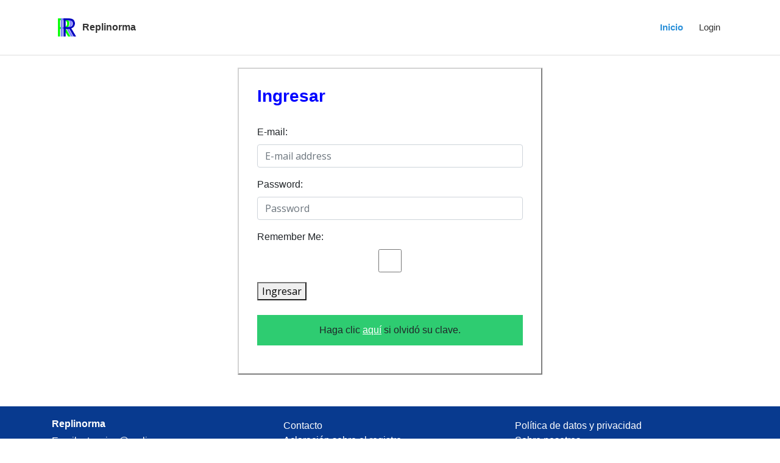

--- FILE ---
content_type: text/html; charset=utf-8
request_url: https://replinorma.com/accounts/login/?next=/home/privacidad.html
body_size: 4426
content:



    <link rel="stylesheet" type="text/css" href="/static/account/css/custom_account_styles.css">
    <link rel="stylesheet" type="text/css" href="/static/css/custom.css">
<!DOCTYPE html>
<html>



<head>

    <meta charset="utf-8">
    <meta http-equiv="X-UA-Compatible" content="IE=edge">
    <title>
        

        
    </title>

<!-- ¡IMPORTANTE! Lo que sigue es para que el borrador de los emails sea responsive-->
    <!-- Style para que el borrador de los emails sea responsive-->

    <style>
		* {
			box-sizing: border-box;
		}

		body {
			margin: 0;
			padding: 0;
		}

		a[x-apple-data-detectors] {
			color: inherit !important;
			text-decoration: inherit !important;
		}

		#MessageViewBody a {
			color: inherit;
			text-decoration: none;
		}

		p {
			line-height: inherit
		}

		@media only screen and (max-width: 414px) {
   			.row-content {width:280px!important; padding:0;}
   			.center {text-align: center!important;}
     	}

		@media (max-width:650px) {
			.icons-inner {
				text-align: center;
			}

			.icons-inner td {
				margin: 0 auto;
			}

			.row-content {
				width: 100% !important;
			}

			.image_block img.big {
				width: auto !important;
			}

			.column .border,
			.mobile_hide {
				display: none;
			}

			table {
				table-layout: fixed !important;
			}

			.stack .column {
				width: 100%;
				display: block;
			}

			.mobile_hide {
				min-height: 0;
				max-height: 0;
				max-width: 0;
				overflow: hidden;
				font-size: 0px;
			}

			.reverse {
				display: table;
				width: 100%;
			}



			.reverse .column.last {
				display: table-header-group !important;
			}

			.row-4 td.column.first>table,
			.row-4 td.column.last>table {
				padding-left: 0;
				padding-right: 0;
			}

			.row-6 .column-1,
			.row-6 .column-2 {
				border-top: 12px solid #FFFFFF;
				border-right: 12px solid #FFFFFF;
				border-bottom: 12px solid #FFFFFF;
				border-left: 12px solid #FFFFFF;
			}
		}
	</style>

	 <style>
        table, td, div, h1, p {
            font-family: Arial, sans-serif;
        }

         td {display: table-cell;}
    </style>

    <!-- Aquí termina el Style para que el borrador de los emails sea responsive-->


     <style>

        

        

    </style>

    <meta name="description" content="">
    <meta name="viewport" content="width=device-width, initial-scale=1">
    <meta name="robots" content="all,follow">

     <!-- Bootstrap CSS-->
    <link rel="stylesheet" href="/static/vendor/bootstrap/css/bootstrap.min.css">
    <!-- Font Awesome CSS-->
    <link rel="stylesheet" href="/static/vendor/font-awesome/css/font-awesome.min.css">
    <!-- Custom icon font-->
    <link rel="stylesheet" href="/static/css/fontastic.css">
    <!-- Google fonts - Open Sans-->
    <link rel="stylesheet" href="https://fonts.googleapis.com/css?family=Open+Sans:300,400,700">
    <!-- Fancybox-->
    <link rel="stylesheet" href="/static/vendor/%40fancyapps/fancybox/jquery.fancybox.min.css">
    <!-- theme stylesheet-->
    <link rel="stylesheet" href="/static/css/style.blue.css" id="theme-stylesheet">
    <!-- Custom stylesheet - for your changes-->
    <link rel="stylesheet" type="text/css" href="/static/css/custom.css">
    <!-- Favicon-->
    <link rel="shortcut icon" href="/static/favicon.png">

    <!-- Tweaks for older IEs--><!--[if lt IE 9]>
        <script src="https://oss.maxcdn.com/html5shiv/3.7.3/html5shiv.min.js"></script>
        <script src="https://oss.maxcdn.com/respond/1.4.2/respond.min.js"></script><![endif]-->

    <!-- (2022/02/24) Código para datatables (tabla de la lista de contactos, que se puede ordenar) -->
    <link rel="stylesheet" type="text/css" href="https://cdn.datatables.net/v/bs4/jq-3.6.0/dt-1.11.5/cr-1.5.5/r-2.2.9/sb-1.3.2/datatables.min.css"/>
    <link rel=href="https://cdn.datatables.net/responsive/2.2.9/css/responsive.dataTables.min.css"/>
    <link rel=href="https://code.jquery.com/jquery-3.5.1.js"/>
    <link rel=href="https://cdn.datatables.net/1.12.1/js/jquery.dataTables.min.js"/>


    <link rel="stylesheet" href="https://cdn.datatables.net/1.10.16/css/dataTables.bootstrap4.min.css">
    <link rel="stylesheet" href="https://cdn.datatables.net/1.11.5/css/jquery.dataTables.min.css">
    <link rel="stylesheet" href="https://cdn.datatables.net/responsive/2.2.9/css/responsive.dataTables.min.css">
    <link rel="stylesheet" href="https://cdn.datatables.net/plug-ins/1.11.5/i18n/es-ES.json">

</head>


<body>

    
<header class="header">
    <!-- Main Navbar-->
    <nav class="navbar navbar-expand-lg">


        <div class="container">
          <!-- Navbar Brand -->
            <div class="navbar-header d-flex align-items-center justify-content-between">
                <!-- Navbar Logo --><img src="/static/img/logo_rep_sml2.png" alt="Replinorma_logo_small" width="50" height="50" style="padding: 10px; float: left;">
                <!-- Navbar Brand --><a href="/home/" class="navbar-brand">Replinorma</a>
                <!-- Toggle Button-->
                <button type="button" data-toggle="collapse" data-target="#navbarcollapse" aria-controls="navbarcollapse" aria-expanded="false" aria-label="Toggle navigation" class="navbar-toggler"><span></span><span></span><span></span></button>
            </div>
          <!-- Navbar Menu -->
            <div id="navbarcollapse" class="collapse navbar-collapse">
                <ul class="navbar-nav ml-auto">

                    <li class="nav-item">
                        <a href="/home/" class="nav-link active ">Inicio</a>
                    </li>

                <!-- Lo que sigue solo aparece si el visitante está registrado como usuario -->
                 <!-- Fin menú usuario logueado -->

                    <li class="nav-item">
                        <a class="nav-link" href="/accounts/login/">Login</a>
                    </li>

                 <!-- Fin menú usuario logueado -->
                </ul>
            </div>
        </div>
      </nav>
    </header>


    

<div class="login_container" style="
  border: 2px outset lightgray;
  background-color: white;
  padding: 30px;
  position: relative;
  width:500px;
  top:20px;
  margin: auto;
">

    <h3 style="color:blue;">Ingresar</h3>

        

        
<!-- Navbar Menu
<br/>
            <div class="login_inner_container" style="
            background-color: #2ECC71;
            height: 50px;
            line-height: 50px;
            margin: auto;
            text-align: center;
            font-family: Arial, sans-serif;
            font-size: 16px;
          ">

                
                    Si no tiene creada una cuenta, por favor
                        <a href="/accounts/signup/?next=%2Fhome%2Fprivacidad.html"><u style="color:white">regístrese</u></a>.
                

            </div> -->

<br/>

        

        <form method="POST" action="/accounts/login/">
            <input type="hidden" name="csrfmiddlewaretoken" value="nJSabF23NPqjexZgVaCNq0nDNiXkrmxRdC7TxxCJK2eaTfuDi65HMQTJPzDU1GDk">

            
                <input type="hidden" name="next" value="/home/privacidad.html" />
            

            

 

  

 
    <div class="form-group">
      <label for="id_login">E-mail:</label>

      
        <input type="email" name="login" placeholder="E-mail address" autocomplete="email" class="form-control" required id="id_login">
      

      

    </div>
  
    <div class="form-group">
      <label for="id_password">Password:</label>

      
        <input type="password" name="password" placeholder="Password" autocomplete="current-password" class="form-control" required id="id_password">
      

      

    </div>
  
    <div class="form-group">
      <label for="id_remember">Remember Me:</label>

      
        <input type="checkbox" name="remember" class="form-control" id="id_remember">
      

      

    </div>
  


            <button class="primaryAction" type="submit">Ingresar</button>

<br/>
<br/>

            <div class="login_bottom_container" style="
            background-color: #2ECC71;
            height: 50px;
            line-height: 50px;
            margin: auto;
            text-align: center;
            font-family: Arial, sans-serif;
            font-size: 16px;">
                Haga clic <a class="button secondaryAction" href="/accounts/password/reset/" >
                <u style="color:white">aquí </u></a>
                si olvidó su clave.
            </div>
        </form>

</div>
<br/>
<br/>
<br/>


     
<footer class="mymain-footer" style="background:#083A8F;">
      <div class="container" style="background:#083A8F;">
        <div class="row">
          <div class="col-md-4">
            <div class="logo">
              <h6 class="text-white">Replinorma</h6>
                </div>
                  <div class="contact-details">

                    <p>Email: <a href="mailto:atencion@replinorma.com" class="text-white">atencion@replinorma.com</a></p>

                    <ul class="social-menu">
                      <li class="list-inline-item"><a href="#"><i class="fa fa-facebook"></i></a></li>
                      <li class="list-inline-item"><a href="#"><i class="fa fa-twitter"></i></a></li>
                      <li class="list-inline-item"><a href="#"><i class="fa fa-instagram"></i></a></li>
                      <li class="list-inline-item"><a href="#"><i class="fa fa-behance"></i></a></li>
                      <li class="list-inline-item"><a href="#"><i class="fa fa-pinterest"></i></a></li>
                    </ul>
                  </div>
                </div>
          <div class="col-md-4">
            <div class="menus d-flex">
              <ul class="list-unstyled">
                <li> <a href="/home/contacto.html" class="text-white">Contacto</a></li>
                  <li> <a href="/home/info_registro" class="text-white">Aclaración sobre el registro</a></li>
                <li> <a href="/mail/directo_baja/" class="text-white">Pedir la baja</a></li>

              </ul>

            </div>
          </div>
          <div class="col-md-4">
              <div class="latest-posts">
<ul class="list-unstyled">
                <li> <a href="/home/privacidad.html" class="text-white">Política de datos y privacidad</a></li>
                <li> <a href="/home/informacion.html" class="text-white">Sobre nosotros</a></li>
                <li> <a href="/home/advertencias" class="text-white">Disclaimer</a></li>

              </ul>
              </div>
          </div>
        </div>
      </div>
      <div class="copyrights" style="background:#083A8F;">
        <div class="container">
          <div class="row">
            <div class="col-md-6">
              <p>&copy; 2022. Todos los derechos reservados.</p>
            </div>
            <div class="col-md-6 text-right">

            </div>
          </div>
        </div>
      </div>
    </footer>
    

<!-- JavaScript files-->
    <script src="/static/vendor/jquery/jquery.min.js"></script>
    <script src="/static/vendor/popper.js/umd/popper.min.js"> </script>
    <script src="/static/vendor/bootstrap/js/bootstrap.min.js"></script>
    <script src="/static/vendor/jquery.cookie/jquery.cookie.js"> </script>
    <script src="/static/vendor/%40fancyapps/fancybox/jquery.fancybox.min.js"></script>





<!-- (2022/09/03) Código para datatables (tabla de la lista de contactos, que se puede ordenar)

(2022/09/10) Códigos tomados de: https://datatables.net/-->
    <script  src="https://code.jquery.com/jquery-3.5.1.js"></script>
    <script src="//cdn.datatables.net/1.12.1/css/jquery.dataTables.min.css"></script>
    <script src="//cdn.datatables.net/1.12.1/js/jquery.dataTables.min.js"></script>

    <script src="https://cdnjs.cloudflare.com/ajax/libs/moment.js/2.26.0/moment.min.js"></script>
    <script src="https://cdn.datatables.net/plug-ins/1.10.25/sorting/datetime-moment.js"></script>
<script src="https://cdn.datatables.net/plug-ins/1.12.1/sorting/natural.js"></script>

    <script>
            $(document).ready(function() {

                $.fn.dataTable.moment( 'YYYY-MM-DD' );

                $('#normas-table').DataTable({

                    responsive: true,
                    orderMulti: false,

                    "columnDefs": [
                        { "type": "natural-nohtml", targets: 1 }
                    ],

                    "language": {
                        "lengthMenu": "Se muestran _MENU_ registros por página",
                        "search": "Buscar:",
                        "zeroRecords": "Lo lamentamos, no encontramos nada para mostrar",
                        "info": "Mostrando página _PAGE_ de _PAGES_",
                        "infoEmpty": "No hay registros disponibles",
                        "infoFiltered": "(filtered from _MAX_ total records)",
                            paginate: {
                                first:      "Primero",
                                previous:   "Anterior",
                                next:       "Siguiente",
                                last:       "Último"
                            },
                    }
                });
            });
    </script>

    <script>
            $(document).ready(function() {

                $.fn.dataTable.moment( 'YYYY-MM-DD' );

                $('#normashoy-table').DataTable({

                    responsive: true,
                    orderMulti: false,

                    "columnDefs": [
                        { "type": "natural-nohtml", targets: 1 }
                    ],

                    "language": {
                        "lengthMenu": "Se muestran _MENU_ registros por página",
                        "search": "Buscar:",
                        "zeroRecords": "Lo lamentamos, no encontramos nada para mostrar",
                        "info": "Mostrando página _PAGE_ de _PAGES_",
                        "infoEmpty": "No hay registros disponibles",
                        "infoFiltered": "(filtered from _MAX_ total records)",

                            paginate: {
                                first:      "Primero",
                                previous:   "Anterior",
                                next:       "Siguiente",
                                last:       "Último"
                            },
                    }
                });

            });
    </script>

    

</body>

</html>

--- FILE ---
content_type: text/css
request_url: https://replinorma.com/static/account/css/custom_account_styles.css
body_size: 3555
content:

/* Login Page Styles*/

#head_banner{
    text-align: center;
    padding-top: 2rem;
}

.container-fluid{
    border: 5px outset red;
    padding-top: 2rem;
}

#login_form label{
    padding-right: 0.3rem;

}

#login_form input{
    width: 16rem;
    height: 2.5rem;
    padding-left:1rem;
    font-size: 1.2rem;
}

#login_form input[type=checkbox]{
    width: 2rem;
    height: 1rem;
}

#login_form button{
    margin-right: 2rem;
    margin-left: 2.7rem;
    margin-bottom: 1rem;
    padding-bottom: 1rem;
    width:8rem;
    height: 2.4rem;
    border-radius: 1.3rem;
    border:2px solid;
}

#login_form a{
    margin-left: 1.6rem;
    margin-bottom: 1rem;
    padding-right: 8.7rem;
    width:8rem;
    height: 2.4rem;
    border-radius: 1.3rem;
    border:2px solid;
}

.social_providers_list{
    display: inline;
    margin-top: 2rem;
    padding-left: 35.2rem;
}

.social_providers_list a{
    text-decoration: none;
    margin-right:1rem;
    border-radius:1rem;
    width:7rem;
    height: 2.4rem;
    border:2px solid;
}

#social_icon{
    display: inline;
    padding-right: 0.6rem;
}

/* Signup Page Styles */

#signup_form input{
    width: 16rem;
    height: 2.8rem;
    padding-left:1rem;
    font-size: 1.2rem;
}

#signup_form #id_username{
    margin-left: 2.6rem;
}

#signup_form #id_email{
    margin-left: 0.3rem;
}

#signup_form #id_password1{
    margin-left: 2.7rem;
}

#signup_form #id_pasword2{
    margin-left: 0.8rem;
}

.exist_account_info{
    text-align:center;
    font-size: 1.3rem;
}

/* Sign Out Page Styling */

.confirm_logout_info{
    text-align:center;
    font-size: 1.3rem;
}

#logout_form button{
    margin-right: 2rem;
    margin-left: 2.7rem;
    margin-bottom: 1rem;
    padding-bottom: 1rem;
    width:8rem;
    height: 2.4rem;
    border-radius: 1.3rem;
    border:2px solid;
}

#logout_form a{
    margin-right: 2rem;
    margin-left: 2.7rem;
    margin-bottom: 1rem;
    padding-bottom: 1rem;
    width:8rem;
    height: 2.4rem;
    border-radius: 1.3rem;
    border:2px solid;
}

/* Change Password Page Styles*/

#change_password_form input{
    width: 16rem;
    height: 2.5rem;
    padding-left:1rem;
    font-size: 1.2rem;
}

#change_password_form button{
    margin-right: 1rem;
    margin-left: 2.7rem;
    margin-bottom: 1rem;
    margin-top:1rem;
    padding-bottom: 1rem;
    width:10rem;
    height: 2.4rem;
    border-radius: 1.3rem;
    border:2px solid;
}

#change_password_form #id_oldpassword{
    margin-left: 2.8rem;
}

#change_password_form #id_password1{
    margin-left: 3.7rem;
}

#change_password_form #id_password2{
    margin-left: 0.7rem;
}

/* Forgot Password Page Styling */

.forgot_password_info{
    text-align:center;
    font-size: 1.3rem;
}


#forgot_password_form label{
    padding-right: 1rem;
    font-size: 1.2rem;
}

#forgot_password_form input{
    width: 16rem;
    height: 2.5rem;
    padding-left:1rem;
    font-size: 1.2rem;
}


#forgot_password_form button{
    margin-right: 1rem;
    margin-left: 2.7rem;
    margin-bottom: 1rem;
    margin-top:1rem;
    padding-bottom: 1rem;
    width:10rem;
    height: 2.4rem;
    border-radius: 1.3rem;
    border:2px solid;
}

/* Email Settings Page Styling */

#email_form input{
    width: 16rem;
    height: 2.5rem;
    padding-left:1rem;
    font-size: 1.2rem;
}

#email_form label{
    padding-right: 1rem;
    font-size: 1.2rem;
}

.email_settings_info{
    text-align:center;
    font-size: 1.3rem;
}

/* Email Confirmation Styling */

#verification_sent_info{
    text-align:center;
    font-size: 1.3rem;
}

--- FILE ---
content_type: text/css
request_url: https://replinorma.com/static/css/custom.css
body_size: 15951
content:
/* your styles go here */

/*
* =====================
* GENERAL
* =====================
*/

/*  (2022/02/24) Código para datatables (tabla de la lista de contactos, que se puede ordenar) */
<link rel="stylesheet" type="text/css" href="https://cdn.datatables.net/v/bs4/jq-3.6.0/dt-1.11.5/cr-1.5.5/r-2.2.9/sb-1.3.2/datatables.min.css"/>
<link rel=href="https://cdn.datatables.net/responsive/2.2.9/css/responsive.dataTables.min.css"/>
/*
* ==========================================================
*     NAVBAR
* ==========================================================
*/
.navbar {
  background: #fff;
  padding-top: 2px !important;
  padding-bottom: 2px !important;
  z-index: 9998;
  border-bottom: 1px solid #ddd;
}

/*
* =====================
* HOME - INICIO
* =====================
*/
p.text-myhome {
  font-size: 1.2em;
}

p.text-myhome i {
  font-size: 1.2em;
}

p.small-text-myhome {
  font-size: 1em;
}


a.myhome-link {
  color: inherit !important;
  text-transform: uppercase;
  font-size: 1em;
  text-decoration: none !important;
  margin-top: 20px;
  font-weight: 300;
}

a.myhome-link::after {
  content: '';
  width: 100%;
  height: 1px;
  display: block;
  background: #fff;
  -webkit-transition: all 0.3s;
  transition: all 0.3s;
}

a.myhome-link:hover {
  color: #2b90d9 !important;
}

a.myhome-link:hover::after {
  background: #2b90d9;
}

section.myhome {
  padding: 0;
  color: #fff;
}

section.myhome .container {
  padding: 50px 20px;
  position: relative;
}

section.myhome h1 {
  line-height: 1.2em;
}

section.myhome .continue {
  position: absolute;
  bottom: 30px;
  left: 20px;
  text-decoration: none !important;
  color: inherit !important;
  text-transform: uppercase;
  font-size: 0.75em;
  opacity: 0.8;
}

section.myhome .continue i {
  margin-right: 5px;
}

/* myhome Section Media Query ------------------------------------- */
@media (max-width: 767px) {
  section.myhome .container {
    padding: 50px 20px;
  }
}



/*
* =====================
* HOME - FIN
* =====================
*/
mysection {
  padding: 20px 10px 10px 10px;
  overflow-x: hidden;
}

footer.mymain-footer {
  background: #083A8F;
  padding: 20px 0 0;
  color: #fff;
}

footer.mymain-footer .copyrights {
  background: #083A8F;
  margin-top: 20px;
  padding: 20px 0;
  font-size: 0.9em;
}

/*
* ====================== Lo que sigue es para que el texto de editor sea responsive
*/
.django-ckeditor-widget {
  width: 100%;
}
/*
* =====================
*/

/*
* =====================
* Tabla responsive de Normas (listado de todas las normas)
* =====================
*/

.normas-table-container{
    padding: 0 2%;
    margin: 40px auto 0;
}

.normas-table{
    width: 100%;
    border-collapse: collapse;
}

.normas-table thead{
    background-color: #AED6F1;
}

.normas-table tr th{
    font-size: 14px;
    font-weight: 600;
    letter-spacing: 0.35px;
    color: #2E3E50;
    opacity: 1;
    padding: 12px;
    vertical-align: top;
    border: 1px solid white;
}

.normas-table tbody td{
    font-size: 14px;
    font-weight: normal;
    letter-spacing: 0.35px;
    color: #2E3E50;

    padding: 8px;
    text-align: left;
    border: 1px solid white;
}

.normas-table .text_open{
    font-size: 14px;
    font-weight: bold;
    letter-spacing: 0.35px;
    color: #FF1046;
}

.normas-table .tbody tr td .btn{
    width: 130px;
    text-decoration: none;
    line-height: 35px;
    display: inline-block;

    font-weight: medium;
    color: #FFFFFF;
    text-align: center;
    vertical-align: middle;
    user-select: none;
    border: 1px solid transparent;
    font-size: 14px;
    opacity: 1;
}

@media (max-width:768px){
    .normas-table thead{
        display: none;
    }
    .normas-table,.normas-table tbody,.normas-table tr,.normas-table td{
        display:block;
        width: 100%;
    }
    .normas-table tr{
        margin-bottom: 15px;
        padding-right: 40px;
    }
    .normas-table tbody tr td{
        text-align: right;
        padding-left: 25%;
        position: relative;
    }
     .normas-table td:before{
        content: attr(data-label);
        position: absolute;
        top: 3px;
        left: 0;
        width: 50%;
        padding-left: 15px;
        font-weight: 600;
        font-size: 14px;
        text-align: left;
    }
}

/*
* =====================
* Fin de Tabla responsive de Normas (listado de todas las normas)
* =====================
*/

/*
* =====================
* Tabla responsive de normashoy (listado de todas las normashoy) Nuevo: 2022/09/03
* =====================
*/

.normashoy-table-container{
    padding: 0 2%;
    margin: 40px auto 0;
}

.normashoy-table{
    width: 100%;
    border-collapse: collapse;
}

.normashoy-table thead{
    background-color: #AED6F1;
}

.normashoy-table tr th{
    font-size: 14px;
    font-weight: 600;
    letter-spacing: 0.35px;
    color: #2E3E50;
    opacity: 1;
    padding: 12px;
    vertical-align: top;
    border: 1px solid white;
}

.normashoy-table tbody td{
    font-size: 14px;
    font-weight: normal;
    letter-spacing: 0.35px;
    color: #2E3E50;

    padding: 8px;
    text-align: left;
    border: 1px solid white;
}

.normashoy-table .text_open{
    font-size: 14px;
    font-weight: bold;
    letter-spacing: 0.35px;
    color: #FF1046;
}

.normashoy-table .tbody tr td .btn{
    width: 130px;
    text-decoration: none;
    line-height: 35px;
    display: inline-block;

    font-weight: medium;
    color: #FFFFFF;
    text-align: center;
    vertical-align: middle;
    user-select: none;
    border: 1px solid transparent;
    font-size: 14px;
    opacity: 1;
}

@media (max-width:768px){
    .normashoy-table thead{
        display: none;
    }
    .normashoy-table,.normashoy-table tbody,.normashoy-table tr,.normashoy-table td{
        display:block;
        width: 100%;
    }
    .normashoy-table tr{
        margin-bottom: 15px;
        padding-right: 40px;
    }
    .normashoy-table tbody tr td{
        text-align: right;
        padding: 25%;
        position: relative;
    }
     .normashoy-table td:before{
        content: attr(data-label);
        position: absolute;
        top: 3px;
        left: 0;
        width: 50%;
        padding-left: 15px;
        font-weight: 600;
        font-size: 14px;
        text-align: left;
    }
}

/*
* =====================
* Fin de Tabla responsive de normashoy (listado de todas las normas de hoy)
* =====================
*/

/*
* =====================
* Tabla responsive de Bitácora Hoy
* =====================
*/

/*
Lo que sigue no se está usando desde 2021/12/05
*/

.bitacorahoy-table-container{
    padding: 0 5%;
    margin: 4px auto 0;
}

.bitacorahoy-table{
    width: 100%;
    border-collapse: collapse;
}

.bitacorahoy-table thead{
    background-color: #0a72b3;
}

.bitacorahoy-table tr th{
    font-size: 14px;
    font-weight: 400;
    letter-spacing: 0.35px;
    color: #ffffff;
    text-align: center;
    opacity: 1;
    padding: 12px;
    vertical-align: top;
    border: 1px solid #66b2b2;
}

.bitacorahoy-table tbody td{
    font-size: 14px;
    font-weight: normal;
    letter-spacing: 0.35px;
    color: #2E3E50;
    background-color: #ffffff;
    padding: 8px;
    text-align: left;
    border: 1px solid #66b2b2;
}

.bitacorahoy-table .text_open{
    font-size: 14px;
    font-weight: bold;
    letter-spacing: 0.35px;
    color: #FF1046;
}

.bitacorahoy-table .tbody tr td .btn{
    width: 130px;
    text-decoration: none;
    line-height: 35px;
    display: inline-block;
    background-color: #FF1046;
    font-weight: medium;
    color: #FFFFFF;
    text-align: center;
    vertical-align: middle;
    user-select: none;
    border: 1px solid transparent;
    font-size: 14px;
    opacity: 1;
}

.bitacorahoy-button {
  position: relative;
  display: block;
  width: 180px;
  height: 36px;
  border-radius: 18px;
  background-color: #1c89ff;
  border: solid 1px transparent;
  color: #fff;
  font-size: 18px;
  font-weight: 300;
  cursor: pointer;
  transition: all .1s ease-in-out;
  &:hover {
    background-color: transparent;
    border-color: #fff;
    transition: all .1s ease-in-out;
  }

}

.bitacorahoy_descargar-button {
  font-size: 12px;
  font-weight: 300;
  border-radius: 6px;
  cursor: pointer;
  transition: all .1s ease-in-out;
  &:hover {
    background-color: transparent;
    border-color: #fff;
    transition: all .1s ease-in-out;
  }

}


@media (max-width:768px){
    .bitacorahoy-table thead{
        display: none;
    }
    .bitacorahoy-table,.bitacorahoy-table tbody,.bitacorahoy-table tr,.bitacorahoy-table td{
        display:block;
        width: 100%;
    }
    .bitacorahoy-table tr{
        margin-bottom: 15px;
    }
    .bitacorahoy-table tbody tr td{
        text-align: left;
        padding-left: 25%;
        position: relative;
    }
     .bitacorahoy-table td:before{
        content: attr(data-label);
        position: absolute;
        left: 0;
        width: 50%;
        padding-left: 15px;
        font-weight: 600;
        font-size: 14px;
        text-align: left;
    }
}

/*
* =====================
* Fin de Tabla responsive de bitacorahoy
* =====================
*/
/*
* =====================
* Tabla responsive del boletin
* =====================
*/

.boletin-table-container{
    padding: 0 5%;
    margin: 4px auto 0;
}

.boletin-table{
    width: 100%;
    border-collapse: collapse;
}

.boletin-table thead{
    background-color: #0a72b3;
}

.boletin-table tr th{
    font-size: 14px;
    font-weight: 300;
    letter-spacing: 0.35px;
    color: #ffffff;
    text-align: center;
    opacity: 1;
    padding: 4px;
    vertical-align: top;
    border: 1px solid #66b2b2;
}

.boletin-table tbody td{
    font-size: 14px;
    font-weight: normal;
    letter-spacing: 0.35px;
    color: #2E3E50;
    background-color: #ffffff;
    padding: 8px;
    text-align: left;
    border: 1px solid #66b2b2;
}

.boletin-table .text_open{
    font-size: 14px;
    font-weight: bold;
    letter-spacing: 0.35px;
    color: #FF1046;
}

.boletin-table .tbody tr td .btn{
    width: 130px;
    text-decoration: none;
    line-height: 15px;
    display: inline-block;
    background-color: #FF1046;
    font-weight: medium;
    color: #FFFFFF;
    text-align: center;
    vertical-align: middle;
    user-select: none;
    border: 1px solid transparent;
    font-size: 14px;
    opacity: 1;
}

.boletin-volver-button {
  background-color: #008CBA; /* Blue */
  border: none;
  border-radius: 6px;
  color: white;
  padding: 5px;
  text-align: center;
  text-decoration: none;
  display: inline-block;
  font-size: 14px;
}

.boletin-enviar-button {
  background-color: #16A085; /* Green */
  border: none;
  border-radius: 6px;
  color: white;
  padding: 5px;
  text-align: center;
  text-decoration: none;
  display: inline-block;
  font-size: 16px;
}

.boletin-descargar-button {
  background-color: #008CBA; /* Blue */
  border: none;
  border-radius: 6px;
  color: white;
  padding: 5px;
  text-align: center;
  text-decoration: none;
  display: inline-block;
  font-size: 14px;
}

.boletin-quitar-button {
  background-color: #f44336; /* Red */
  border: none;
  border-radius: 6px;
  color: white;
  padding: 5px;
  text-align: center;
  text-decoration: none;
  display: inline-block;
  font-size: 14px;
}

.boletin-editar-button {
  background-color: #CA6F1E; /* Mostaza */
  border-radius: 6px;
  border: none;
  color: white;
  padding: 3px;
  text-align: center;
  text-decoration: none;
  display: inline-block;
  font-size: 14px;

}

.boletin-elimcomen-button {
  background-color: #f44336; /* Dark Red */
  border-radius: 6px;
  border: none;
  color: white;
  padding: 3px;
  text-align: center;
  text-decoration: none;
  display: inline-block;
  font-size: 14px;

}

.boletin-button {
  position: relative;
  display: block;
  width: 180px;
  height: 36px;
  border-radius: 18px;
  background-color: #1c89ff;
  border: solid 1px transparent;
  color: #fff;
  font-size: 18px;
  font-weight: 300;
  cursor: pointer;
  transition: all .1s ease-in-out;
  &:hover {
    background-color: transparent;
    border-color: #fff;
    transition: all .1s ease-in-out;
  }

}

.boletin_descargar-button {
  font-size: 12px;
  font-weight: 300;
  cursor: pointer;
  transition: all .1s ease-in-out;
  &:hover {
    background-color: transparent;
    border-color: #fff;
    transition: all .1s ease-in-out;
  }

}

@media (max-width:768px){
    .boletin-table thead{
        display: none;
    }
    .boletin-table,.boletin-table tbody,.boletin-table tr,.boletin-table td{
        display:block;
        width: 100%;
    }
    .boletin-table tr{
        margin-bottom: 15px;
    }
    .boletin-table tbody tr td{
        text-align: left;
        padding-left: 25%;
        position: relative;
    }
     .boletin-table td:before{
        content: attr(data-label);
        position: absolute;
        left: 0;
        width: 50%;
        padding-left: 15px;
        font-weight: 600;
        font-size: 14px;
        text-align: left;
    }
}

/*
* =====================
* Fin de Tabla responsive del boletin
* =====================
*/

/*
* =====================
* Tabla responsive de Administrar destinatarios
* =====================
*/

.destinatarios-table-container{
    padding: 0 2%;
    margin: 40px auto 0;
}

.destinatarios-table{
    width: 100%;
    border-collapse: collapse;
}


.destinatarios-table thead:nth-child(odd){background-color: #f2f2f2;
}

.destinatarios-table tr:nth-child(even){background-color: #f2f2f2;
}

.destinatarios-table tr th{
    font-size: 15px;
    font-weight: 600;
    text-align: center;
    letter-spacing: 0.35px;
    color: black;
    opacity: 1;
    padding: 12px;
    vertical-align: top;
    border: 1px solid #ffffff;
}

.destinatarios-table tbody td{
    font-size: 14px;
    font-weight: normal;
    letter-spacing: 0.35px;
    color: #2E3E50;
    background-color: #ffffff;
    padding: 6px;
    line-height: 25px;
    text-align: center;
    border: 1px solid #0a72b3;
}

.destinatarios-table .text_open{
    font-size: 14px;
    font-weight: bold;
    letter-spacing: 0.35px;
    color: #FF1046;
}

.destinatarios-table .tbody tr td .btn{
    width: 130px;
    text-decoration: none;
    line-height: 25px;
    display: inline-block;
    background-color: #FF1046;
    font-weight: medium;
    color: #FFFFFF;
    text-align: center;
    vertical-align: middle;
    user-select: none;
    border: 1px solid transparent;
    font-size: 14px;
    opacity: 1;
}

@media (max-width:768px){
    .destinatarios-table thead{
        display: none;
    }
    .destinatarios-table,.destinatarios-table tbody,.destinatarios-table tr,.destinatarios-table td{
        display:block;
        width: 100%;
    }
    .destinatarios-table tr{
        margin-bottom: 15px;
    }
    .destinatarios-table tbody tr td{
        text-align: center;
        padding-left: 50%;
        position: relative;
    }
     .destinatarios-table td:before{
        content: attr(data-label);
        position: absolute;
        left: 0;
        width: 50%;
        padding-left: 15px;
        font-weight: 600;
        font-size: 14px;
        text-align: left;
    }
}

/*
* =====================
* Fin de Tabla responsive de actualizar destinatarios
* =====================
*/

/*
* =====================
* css para personalizar el email
* =====================
*/


/*
* =====================
* Fin de css para personalizar email
* =====================
*/

#minsmallstrong {
  font-size: 8px;
  font-weight: bold;
}

.categorias-body {
    padding: 15px 60px;
    position: relative;
    margin: auto;
}

#h3clasenorma {
    font-size: 18px;
    color:#4CAF50;
}

.barra {
  background-color: #48CF58;
  color: #ffffff;
  padding: 15px;
}

/*
* =====================
* FUENTES
* =====================
*/

.text-mid {
  font-size: 1.20em;
  font-weight: 300;
  line-height: 1.8em;
  color: #111;
}

/*
* =====================
* FORMAS
* =====================
*/



--- FILE ---
content_type: text/css
request_url: https://replinorma.com/static/css/fontastic.css
body_size: 1266
content:
@charset "UTF-8";

@font-face {
  font-family: "blog";
  src:url("../fonts/blog.eot");
  src:url("../fonts/blog.eot?#iefix") format("embedded-opentype"),
    url("../fonts/blog.woff") format("woff"),
    url("../fonts/blog.ttf") format("truetype"),
    url("../fonts/blog.svg#blog") format("svg");
  font-weight: normal;
  font-style: normal;

}

[data-icon]:before {
  font-family: "blog" !important;
  content: attr(data-icon);
  font-style: normal !important;
  font-weight: normal !important;
  font-variant: normal !important;
  text-transform: none !important;
  speak: none;
  line-height: 1;
  -webkit-font-smoothing: antialiased;
  -moz-osx-font-smoothing: grayscale;
}

[class^="icon-"]:before,
[class*=" icon-"]:before {
  font-family: "blog" !important;
  font-style: normal !important;
  font-weight: normal !important;
  font-variant: normal !important;
  text-transform: none !important;
  speak: none;
  line-height: 1;
  -webkit-font-smoothing: antialiased;
  -moz-osx-font-smoothing: grayscale;
}

.icon-search:before {
  content: "\61";
}
.icon-clock:before {
  content: "\62";
}
.icon-comment:before {
  content: "\64";
}
.icon-search-1:before {
  content: "\67";
}
.icon-close:before {
  content: "\68";
}
.icon-eye:before {
  content: "\63";
}


--- FILE ---
content_type: text/css
request_url: https://replinorma.com/static/css/style.blue.css
body_size: 44645
content:
/*
=========================================
=========================================

Bootstrap Temple Blog Template

=========================================
========================================= */
/*

* =====================
* GENERAL
* =====================
*/
.text-bold {
  font-weight: 700;
}

.text-small {
  font-size: 0.9rem;
}

body {
  overflow-x: hidden;
}

strong {
  font-weight: 700;
}

a,
i,
span {
  display: inline-block;
  text-decoration: none;
  -webkit-transition: all 0.3s;
  transition: all 0.3s;
}

a:hover, a:focus,
i:hover,
i:focus,
span:hover,
span:focus {
  text-decoration: none;
}

a i {
  -webkit-transition: none;
  transition: none;
}

ul {
  margin: 0;
  padding: 0;
}

section {
  padding: 100px 0;
  overflow-x: hidden;
}

button,
input {
  outline: none !important;
  font-family: "Open Sans", sans-serif;
}

button {
  cursor: pointer;
}

main,
aside {
  padding: 50px 0 100px;
}

h1 a {
  margin-left: 10px;
  font-size: 0.9em;
  opacity: 0;
  -webkit-transition: all 0.3s;
  transition: all 0.3s;
  color: #555;
  text-decoration: none;
}

h1:hover a {
  opacity: 1;
}

.page-header {
  padding-top: 20px;
  padding-bottom: 20px;
  background: #fafafa;
  margin-top: 30px;
}

.page-header h2 {
  margin-bottom: 0;
}

.animsition {
  z-index: 9999;
}

.widget {
  margin-bottom: 40px;
  padding: 30px;
  border: 1px solid #eee;
}

.widget header {
  margin-bottom: 20px;
}

.category a {
  color: #2b90d9;
  letter-spacing: 0.08em;
  font-weight: 700;
  text-transform: uppercase;
  text-decoration: none;
  font-size: 13px;
}

.category a::after {
  content: ',';
  color: #ddd;
  display: inline-block;
  margin-right: 5px;
}

.category a:last-of-type::after {
  display: none;
}

.category a:hover {
  color: #000;
}

i[class*="icon-"] {
  -webkit-transform: translateY(3px);
  transform: translateY(3px);
}

#style-switch-button {
  z-index: 9999 !important;
}

/*=== Helpers ===*/
.bg-red {
  background: #ff7676 !important;
  color: #fff;
}

.bg-red:hover {
  color: #fff;
}

.bg-blue {
  background: #85b4f2 !important;
  color: #fff;
}

.bg-blue:hover {
  color: #fff;
}

.bg-yellow {
  background: #ffc107 !important;
  color: #fff;
}

.bg-yellow:hover {
  color: #fff;
}

.bg-green {
  background: #54e69d !important;
  color: #fff;
}

.bg-green:hover {
  color: #fff;
}

.bg-orange {
  background: #ffc36d !important;
  color: #fff;
}

.bg-orange:hover {
  color: #fff;
}

.bg-violet {
  background: #796AEE !important;
  color: #fff;
}

.bg-violet:hover {
  color: #fff;
}

.bg-gray {
  background: #ced4da !important;
}

.bg-white {
  background: #fff !important;
}

.text-red {
  color: #ff7676;
}

.text-red:hover {
  color: #ff7676;
}

.text-yellow {
  color: #ffc107;
}

.text-yellow:hover {
  color: #ffc107;
}

.text-green {
  color: #54e69d;
}

.text-green:hover {
  color: #54e69d;
}

.text-orange {
  color: #ffc36d;
}

.text-orange:hover {
  color: #ffc36d;
}

.text-violet {
  color: #796AEE;
}

.text-violet:hover {
  color: #796AEE;
}

.text-blue {
  color: #85b4f2;
}

.text-blue:hover {
  color: #85b4f2;
}

.text-gray {
  color: #999;
}

.text-gray:hover {
  color: #999;
}

.text-white {
  color: #fff;
}

.no-padding {
  padding: 0 !important;
}

.no-padding-bottom {
  padding-bottom: 0 !important;
}

.no-padding-top {
  padding-top: 0 !important;
}

.no-margin {
  margin: 0 !important;
}

.no-margin-bottom {
  margin-bottom: 0 !important;
}

.no-margin-top {
  margin-top: 0 !important;
}

.padding-small {
  padding: 100px 0;
}

.btn {
  border-radius: 0 !important;
}

.badge {
  font-weight: 300;
}

.badge-rounded {
  border-radius: 50px;
}

.heading-light {
  font-weight: 300 !important;
}

.heading-medium {
  font-weight: 400 !important;
}

.pagination-template li.page-item {
  margin: 0 5px;
}

.pagination-template a.page-link {
  width: 40px;
  height: 40px;
  line-height: 27px;
  border-radius: 50% !important;
  border: 1px solid #ddd;
  color: #555;
  text-align: center;
}

.pagination-template a.page-link:hover, .pagination-template a.page-link.active {
  background: #f5f5f5;
}

.text-primary {
  color: #2b90d9 !important;
}

p.text-hero {
  font-size: 1.2em;
}

p.text-hero i {
  font-size: 1.2em;
}

p.small-text-hero {
  font-size: 1em;
}

h1,
h2,
h3,
h4,
h5,
h6 {
  margin-bottom: 15px;
}

.pagination-template li.page-item {
  margin: 0 5px;
}

.pagination-template a.page-link {
  width: 40px;
  height: 40px;
  line-height: 27px;
  border-radius: 50% !important;
  border: none;
  color: #555;
  text-align: center;
}

.pagination-template a.page-link:hover, .pagination-template a.page-link.active {
  background: #eee;
}

.container-fluid {
  width: 100%;
}

.text-big {
  font-size: 1.4em;
  font-weight: 300;
  line-height: 1.8em;
  color: #111;
}

a.hero-link {
  color: inherit !important;
  text-transform: uppercase;
  font-size: 1em;
  text-decoration: none !important;
  margin-top: 20px;
  font-weight: 300;
}

a.hero-link::after {
  content: '';
  width: 100%;
  height: 1px;
  display: block;
  background: #fff;
  -webkit-transition: all 0.3s;
  transition: all 0.3s;
}

a.hero-link:hover {
  color: #2b90d9 !important;
}

a.hero-link:hover::after {
  background: #2b90d9;
}

div[class*="-btn"] {
  cursor: pointer;
}

/* General Media Query ------------------------------------- */
@media (max-width: 767px) {
  nav.navbar .search-btn {
    margin-left: 0;
    padding-left: 0;
    border-left: none;
  }
}

@media (max-width: 575px) {
  nav.navbar .container {
    width: 100%;
  }
  .breadcrumb li {
    display: block;
    width: 100%;
    text-align: center;
  }
}

/*
* ==========================================================
*     NAVBAR
* ==========================================================
*/
.navbar {
  background: #fff;
  padding-top: 20px !important;
  padding-bottom: 20px !important;
  z-index: 9998;
  border-bottom: 1px solid #ddd;
}

.navbar .langs a:first-of-type,
.navbar .search-btn {
  margin-left: 20px;
  padding-left: 20px;
  border-left: 1px solid #ddd;
  height: 20px;
  line-height: 20px;
}

.navbar .search-btn {
  color: #333;
  font-size: 0.9em;
}

.navbar .navbar-toggler {
  margin-top: 5px;
}

.navbar .navbar-toggler span {
  width: 20px;
  height: 2px;
  background: #222;
  margin-bottom: 4px;
  display: block;
}

.navbar .navbar-toggler span:last-of-type {
  margin-bottom: 0;
}

.navbar .navbar-toggler.active span {
  margin: 0;
}

.navbar .navbar-toggler.active span:first-of-type {
  -webkit-transform: rotate(45deg) translate(3px);
  transform: rotate(45deg) translate(3px);
}

.navbar .navbar-toggler.active span:nth-of-type(2) {
  opacity: 0;
}

.navbar .navbar-toggler.active span:last-of-type {
  -webkit-transform: rotate(-45deg) translate(3px);
  transform: rotate(-45deg) translate(3px);
}

.navbar .langs a {
  font-size: 0.8em;
  color: #aaa;
  font-weight: 700;
}

.navbar .langs a.active {
  color: #333;
}

.navbar .langs span {
  width: 15px;
  height: 1px;
  background: #ddd;
  margin: 0 5px;
}

.navbar .search-area {
  display: none;
  z-index: 9999;
}

.navbar .search-area-inner {
  position: fixed;
  top: 0;
  right: 0;
  width: 100vw;
  height: 100vh;
  background: rgba(255, 255, 255, 0.99);
  padding: 20px !important;
}

.navbar .search-area-inner .close-btn {
  position: absolute;
  top: 20px;
  right: 20px;
}

.navbar .search-area-inner .row {
  width: 100%;
}

.navbar .search-area-inner .form-group {
  position: relative;
}

.navbar .search-area-inner .submit {
  background: none;
  border: none;
  position: absolute;
  right: 10px;
  bottom: 15px;
}

.navbar .search-area-inner input {
  width: 100%;
  border: none;
  border-bottom: 1px solid #ddd;
  background: none;
  padding: 10px 0;
  font-size: 1.6em;
  font-weight: 300;
  font-family: "Open Sans", sans-serif;
}

.navbar .search-area-inner input::-moz-placeholder {
  font-family: "Open Sans", sans-serif;
  color: #555;
  font-weight: 300;
  font-size: 1.1em;
}

.navbar .search-area-inner input::-webkit-input-placeholder {
  font-family: "Open Sans", sans-serif;
  color: #555;
  font-weight: 300;
  font-size: 1.1em;
}

.navbar .search-area-inner input:-ms-input-placeholder {
  font-family: "Open Sans", sans-serif;
  color: #555;
  font-weight: 300;
  font-size: 1.1em;
}

.navbar .navbar-nav a.nav-link {
  color: #333;
  margin: 0 5px;
  font-weight: 400;
  font-size: 0.95em;
}

.navbar .navbar-nav a.nav-link:hover {
  color: #2b90d9;
}

.navbar .navbar-nav a.nav-link.active {
  color: #2b90d9;
  font-weight: bold;
}

/* Navbar Media Query ------------------------------------- */
@media (max-width: 991px) {
  nav.navbar .navbar-header {
    width: 100%;
  }
  nav.navbar::after {
    width: 100%;
  }
  nav.navbar.active::after {
    width: calc(100% - 170px);
  }
  nav.navbar .search-area {
    font-size: 0.75em;
  }
}

/*
* ==========================================================
*     HERO SECTION
* ==========================================================
*/
section.hero {
  padding: 0;
  color: #fff;
}

section.hero .container {
  padding: 200px 20px;
  position: relative;
}

section.hero h1 {
  line-height: 1.2em;
}

section.hero .continue {
  position: absolute;
  bottom: 30px;
  left: 20px;
  text-decoration: none !important;
  color: inherit !important;
  text-transform: uppercase;
  font-size: 0.75em;
  opacity: 0.8;
}

section.hero .continue i {
  margin-right: 5px;
}

/* Hero Section Media Query ------------------------------------- */
@media (max-width: 767px) {
  section.hero .container {
    padding: 150px 20px;
  }
}

/*
* ==========================================================
*     FEATURED POSTS SECTION
* ==========================================================
*/
section.featured-posts .row:nth-of-type(odd) .text {
  background: #fafafa;
}

section.featured-posts .row:last-of-type {
  margin-bottom: 0;
}

section.featured-posts p {
  font-weight: 400;
  color: #777;
  font-size: 0.95em;
}

section.featured-posts .text-inner {
  padding: 70px 30px;
  height: 100%;
  -webkit-transition: all 0.3s;
  transition: all 0.3s;
}

section.featured-posts a {
  color: inherit;
  text-decoration: none;
}

section.featured-posts h2 {
  line-height: 1.1em;
  color: #333;
  -webkit-transition: all 0.3s;
  transition: all 0.3s;
}

section.featured-posts h2:hover {
  color: #555;
}

section.featured-posts .avatar {
  max-width: 40px;
  min-width: 40px;
  height: 40px;
  overflow: hidden;
  border-radius: 50%;
  margin-right: 10px;
}

section.featured-posts .title,
section.featured-posts .date,
section.featured-posts .comments {
  font-size: 0.8em;
  font-weight: 400;
  color: #999;
}

section.featured-posts .title i,
section.featured-posts .date i,
section.featured-posts .comments i {
  margin-right: 5px;
}

section.featured-posts .title::after,
section.featured-posts .date::after,
section.featured-posts .comments::after {
  content: '|';
  display: inline-block;
  margin: 0 7px;
  font-size: 0.9em;
  color: #ccc;
}

section.featured-posts .comments::after {
  display: none;
}

section.featured-posts .image {
  max-height: 200px;
  width: auto;
  overflow: hidden;
  padding: 0;
}

section.featured-posts .image img {
  height: 100%;
}

section.featured-posts .post-header {
  margin-bottom: 10px;
}

section.featured-posts .post-footer {
  margin-top: 30px;
}

/* Featured Posts Section Media Query ------------------------------------- */
@media (max-width: 991px) {
  section.featured-posts .image {
    -webkit-box-ordinal-group: 2;
    -ms-flex-order: 1;
    order: 1;
    max-height: 300px;
    min-height: auto !important;
  }
  section.featured-posts .image img {
    width: 100%;
    height: auto !important;
  }
  section.featured-posts .text {
    -webkit-box-ordinal-group: 3;
    -ms-flex-order: 2;
    order: 2;
  }
}

@media (max-width: 575px) {
  section.featured-posts .post-footer {
    font-size: 0.9em;
  }
}

@media (max-width: 350px) {
  section.featured-posts .text-inner {
    padding: 15px;
  }
  section.featured-posts .post-footer {
    font-size: 0.75em;
  }
}

/*
* ==========================================================
*     DIVIDER SECTION
* ==========================================================
*/
section.divider {
  color: #fff;
}

/*
* ==========================================================
*     LATEST SECTION
* ==========================================================
*/
section.latest-posts header {
  margin-bottom: 50px;
}

.post-meta {
  margin: 10px 0;
  font-size: 0.8em;
}

.post-meta .date {
  text-transform: uppercase;
  font-weight: 400;
}

.post-meta .date::after {
  display: none;
}

.post p:not(.lead) {
  font-weight: 400;
  color: #777;
  font-size: 0.95em;
}

.post a {
  text-decoration: none;
}

.post a:hover, .post a:focus {
  text-decoration: none;
}

.post h3 {
  line-height: 1.1em;
  color: #222;
  -webkit-transition: all 0.3s;
  transition: all 0.3s;
  margin-bottom: 1rem;
}

.post h3:hover {
  color: #555;
}

.post .category a {
  color: #2b90d9;
  letter-spacing: 0.05em;
  font-weight: 700;
  text-transform: uppercase;
  text-decoration: none;
}

.post .date {
  letter-spacing: 0.05em;
  font-weight: 400;
  text-transform: uppercase;
  color: #aaa;
}

.post .avatar {
  max-width: 40px;
  min-width: 40px;
  height: 40px;
  overflow: hidden;
  border-radius: 50%;
  margin-right: 10px;
}

.post .title,
.post .date,
.post .comments,
.post .views {
  font-weight: 400;
  color: #999;
  text-transform: capitalize;
}

.post .title i,
.post .date i,
.post .comments i,
.post .views i {
  margin-right: 5px;
  font-size: 1.1em;
}

.post .title::after,
.post .date::after,
.post .comments::after,
.post .views::after {
  content: '|';
  display: inline-block;
  margin: 0 7px;
  font-size: 0.9em;
  color: #ccc;
}

.post .post-tags {
  margin-top: 30px;
}

.post .post-tags .tag {
  padding: 5px 25px;
  border: 1px solid #ddd;
  margin: 5px;
  color: #777;
  font-size: 0.75em;
  text-transform: uppercase;
  font-weight: 600;
  text-decoration: none;
  border-radius: 50px;
}

.post .post-tags .tag:hover {
  background: #2b90d9;
  color: #fff;
  border-color: #2b90d9;
}

.post .meta-last::after {
  display: none;
}

/* Latest Posts Section Media Query ------------------------------------- */
@media (max-width: 767px) {
  .post {
    margin-bottom: 40px;
  }
  .post:last-of-type {
    margin-bottom: 0;
  }
}

/*
* ==========================================================
*     NEWSLETTER SECTION
* ==========================================================
*/
section.newsletter .form-group {
  position: relative;
}

section.newsletter input {
  width: 100%;
  height: 60px;
  line-height: 60px;
  padding: 0 15px;
  border: 1px solid #111;
  font-size: 1.1em;
  font-family: "Open Sans", sans-serif;
  font-weight: 300;
}

section.newsletter .submit {
  height: 60px;
  padding: 0 30px;
  line-height: 60px;
  background: #111;
  border: 1px solid #111;
  color: #fff;
  position: absolute;
  top: 0;
  right: 0;
  font-family: "Open Sans", sans-serif;
}

/* Newsletter Section Media Query ------------------------------------- */
@media (max-width: 575px) {
  section.newsletter input {
    font-size: 0.95em;
    width: 100%;
  }
  section.newsletter .submit {
    position: static;
    width: 100%;
    margin-top: 10px;
  }
}

/*
* ==========================================================
*     GALLERY SECTION
* ==========================================================
*/
section.gallery .mix {
  padding: 0;
  max-height: 200px;
  overflow: hidden;
}

section.gallery a {
  outline: none;
  width: 100%;
  height: 100%;
}

section.gallery a img {
  min-height: 100%;
  width: 100%;
}

section.gallery .item {
  position: relative;
  width: 100%;
  height: 100%;
}

section.gallery .item:hover .overlay {
  opacity: 1;
}

section.gallery .item:hover i {
  opacity: 1;
  -webkit-transform: none;
  transform: none;
}

section.gallery .overlay {
  position: absolute;
  top: 0;
  right: 0;
  width: 100%;
  height: 100%;
  background: rgba(43, 144, 217, 0.7);
  color: #fff;
  opacity: 0;
  -webkit-transition: all 0.5s;
  transition: all 0.5s;
}

section.gallery .overlay i {
  -webkit-transform: translateY(20px);
  transform: translateY(20px);
  -webkit-transition: all 0.5s;
  transition: all 0.5s;
  opacity: 0;
  font-size: 2em;
}

/*
* ==========================================================
*     FOOTER
* ==========================================================
*/
footer.main-footer {
  background: #006699;
  padding: 100px 0 0;
  color: #fff;
}

footer.main-footer .contact-details p {
  font-weight: 300;
  color: #fff;
  margin-bottom: 5px;
  font-size: 0.95em;
}

footer.main-footer .contact-details a {
  text-decoration: underline;
  margin-bottom: 0;
}

footer.main-footer a {
  color: inherit;
  font-weight: 300;
  margin-bottom: 7px;
}

footer.main-footer a:hover, footer.main-footer a:focus {
  color: #999;
}

footer.main-footer ul {
  margin-right: 30px;
}

footer.main-footer .list-unstyled a {
  font-size: 0.95em;
}

footer.main-footer .latest-posts .image {
  max-width: 50px;
  padding: 4px;
  border: 2px solid #333;
  margin-right: 10px;
}

footer.main-footer .latest-posts a {
  font-size: 0.95em;
  text-decoration: none;
}

footer.main-footer .latest-posts a:hover {
  color: #fff;
}

footer.main-footer .latest-posts strong {
  display: block;
}

footer.main-footer .latest-posts .date {
  font-size: 0.85em;
  color: #aaa;
}

footer.main-footer .copyrights {
  background: #006699;
  margin-top: 100px;
  padding: 20px 0;
  font-size: 0.9em;
}

footer.main-footer .copyrights * {
  margin-bottom: 0;
}

footer.main-footer .social-menu {
  margin-top: 20px;
}

footer.main-footer .social-menu li {
  padding: 0 5px;
}

footer.main-footer .date::after,
footer.main-footer .title::after {
  display: none !important;
}

/* Footer Media Query ------------------------------------- */
@media (max-width: 767px) {
  footer.main-footer div[class*="col-"] {
    margin-bottom: 40px;
  }
  footer.main-footer div[class*="col-"]:last-of-type {
    margin-bottom: 0;
  }
  footer.main-footer .latest-posts > a {
    width: 100%;
    margin-bottom: 20px;
  }
  footer.main-footer .copyrights div[class*="col-"] {
    margin-bottom: 20px;
    text-align: center !important;
  }
  footer.main-footer .copyrights div[class*="col-"]:last-of-type {
    margin-bottom: 0;
  }
}

main.posts-listing {
  padding-top: 50px;
  padding-left: 0;
  padding-right: 0;
}

main.posts-listing .post {
  margin-bottom: 50px;
}

main.posts-listing .post-footer {
  font-size: 0.8em;
}

.widget.search .form-group {
  position: relative;
}

.widget.search input {
  width: 100%;
  height: 40px;
  line-height: 40px;
  border: none;
  border-bottom: 1px solid #ddd;
  font-size: 0.95em;
  font-family: "Open Sans", sans-serif;
  font-weight: 400;
  background: none;
}

.widget.search input::-moz-placeholder {
  color: #aaa;
  font-family: "Open Sans", sans-serif;
}

.widget.search input::-webkit-input-placeholder {
  color: #aaa;
  font-family: "Open Sans", sans-serif;
}

.widget.search input:-ms-input-placeholder {
  color: #aaa;
  font-family: "Open Sans", sans-serif;
}

.widget.search .submit {
  height: 40px;
  padding: 0;
  line-height: 40px;
  background: none;
  border: none;
  color: #555;
  font-size: 0.9em;
  position: absolute;
  top: 0;
  right: 0;
}

.widget.latest-posts a {
  display: block;
  color: #555;
  text-decoration: none;
}

.widget.latest-posts a:hover {
  color: #000;
}

.widget.latest-posts .image {
  min-width: 60px;
  max-width: 60px;
  height: 60px;
  overflow: hidden;
  margin-right: 20px;
}

.widget.latest-posts .item {
  margin-bottom: 20px;
}

.widget.latest-posts strong {
  font-size: 0.95em;
  display: block;
  line-height: 1em;
}

.widget.latest-posts .views,
.widget.latest-posts .comments {
  font-size: 0.8em;
  font-weight: 400;
  color: #bbb;
  margin-top: 10px;
}

.widget.latest-posts .views i,
.widget.latest-posts .comments i {
  margin-right: 5px;
}

.widget.latest-posts .views::after,
.widget.latest-posts .comments::after {
  content: '|';
  display: inline-block;
  margin: 0 7px;
  font-size: 0.9em;
  color: #ccc;
}

.widget.latest-posts .comments::after {
  display: none;
}

.widget.categories .item {
  background: #fafafa;
  padding: 10px;
  color: #777;
  font-weight: 700;
}

.widget.categories .item:nth-of-type(2n+2) {
  background: none;
}

.widget.categories .item a {
  color: inherit;
  font-size: 0.95em;
}

.widget.categories .item a:hover {
  color: #000;
  text-decoration: none;
}

.widget.categories .item span {
  font-size: 0.9em;
  color: #aaa;
}

.widget.tags .tag {
  padding: 5px 25px;
  border: 1px solid #ddd;
  margin: 5px 0;
  color: #777;
  font-size: 0.75em;
  text-transform: uppercase;
  font-weight: 600;
  text-decoration: none;
  border-radius: 50px;
}

.widget.tags .tag:hover {
  background: #2b90d9;
  color: #fff;
  border-color: #2b90d9;
}

.blog-post {
  padding-left: 0;
  padding-right: 0;
}

.blog-post .post-footer {
  font-size: 0.8em;
}

.blog-post .post-thumbnail img {
  width: 100%;
  margin-bottom: 10px;
}

.blog-post h1 {
  color: #444;
  line-height: 1.1em;
}

.blog-post h1:hover {
  color: #444;
}

.blog-post .post-footer {
  margin-top: 20px;
}

.blog-post .post-body {
  margin-top: 40px;
}

.blog-post .post-body h2,
.blog-post .post-body h3,
.blog-post .post-body h4,
.blog-post .post-body h5,
.blog-post .post-body h6 {
  color: #333;
}

.blog-post .post-body p {
  margin-bottom: 30px;
}

.blog-post .post-body p:not(.lead) {
  font-size: 1em;
  line-height: 1.7em;
  color: #555;
}

.blog-post .posts-nav {
  margin-top: 50px;
  color: #777;
  font-size: 0.8em;
}

.blog-post .posts-nav a {
  color: inherit;
  width: calc(50% - 10px);
  padding: 10px 20px;
  border: 1px solid #eee;
  margin-bottom: 15px;
}

.blog-post .posts-nav a:hover {
  border-color: #2b90d9;
}

.blog-post .posts-nav a:hover .icon {
  background: #2b90d9;
  color: #fff;
  border-color: #2b90d9;
}

.blog-post .icon {
  min-width: 35px;
  max-width: 35px;
  height: 35px;
  border-radius: 50%;
  line-height: 32px;
  border: 1px solid #ddd;
  color: #aaa;
  font-size: 1.5em;
  text-align: center;
  -webkit-transition: all 0.2s;
  transition: all 0.2s;
}

.blog-post .icon.prev {
  margin-right: 20px;
}

.blog-post .icon.next {
  margin-left: 20px;
}

.blog-post .post-comments {
  margin-top: 50px;
}

.blog-post .post-comments span.no-of-comments {
  color: #777;
  font-size: 0.8em;
  margin-left: 5px;
  font-weight: 400;
}

.blog-post .post-comments header {
  margin-bottom: 40px;
}

.blog-post .post-comments .comment:last-of-type .comment-body {
  border-bottom: none;
}

.blog-post .post-comments .image {
  margin-right: 15px;
}

.blog-post .post-comments .title::after {
  display: none;
}

.blog-post .post-comments img {
  max-width: 40px;
  min-width: 40px;
  height: 40px;
}

.blog-post .post-comments strong {
  display: block;
  color: #555;
}

.blog-post .post-comments span.date {
  font-size: 0.8em;
  color: #999;
}

.blog-post .post-comments span.date::after {
  display: none;
}

.blog-post .post-comments .comment-body {
  margin-left: 55px;
  margin-top: 10px;
  margin-bottom: 25px;
  padding-bottom: 15px;
  border-bottom: 1px solid #eee;
}

.blog-post .post-comments p {
  font-size: 0.95em;
  color: #555;
}

.blog-post .add-comment {
  margin-top: 50px;
}

.blog-post .add-comment header {
  margin-bottom: 30px;
}

.blog-post .add-comment input,
.blog-post .add-comment textarea {
  background: none;
  border: none;
  border-bottom: 1px solid #ddd;
  padding: 10px 0;
  border-radius: 0;
  font-family: "Open Sans", sans-serif;
}

.blog-post .add-comment input::-moz-placeholder,
.blog-post .add-comment textarea::-moz-placeholder {
  font-weight: 400;
  font-size: 0.9em;
  color: #aaa;
  font-weight: 400;
  font-family: "Open Sans", sans-serif;
}

.blog-post .add-comment input::-webkit-input-placeholder,
.blog-post .add-comment textarea::-webkit-input-placeholder {
  font-weight: 400;
  font-size: 0.9em;
  color: #aaa;
  font-weight: 400;
  font-family: "Open Sans", sans-serif;
}

.blog-post .add-comment input:-ms-input-placeholder,
.blog-post .add-comment textarea:-ms-input-placeholder {
  font-weight: 400;
  font-size: 0.9em;
  color: #aaa;
  font-weight: 400;
  font-family: "Open Sans", sans-serif;
}

.blog-post .add-comment input:focus,
.blog-post .add-comment textarea:focus {
  -webkit-box-shadow: none;
  box-shadow: none;
  border-bottom: 1px solid #2b90d9;
}

.blog-post .add-comment textarea {
  min-height: 150px;
}

blockquote.blockquote {
  font-size: 1.05em;
  line-height: 1.7em;
  border-color: #2b90d9;
  border: 1px solid #eee;
  border-left: 6px solid #eee;
  padding: 20px;
  border-top-right-radius: 5px;
  border-bottom-right-radius: 5px;
  margin-bottom: 30px;
}

blockquote.blockquote p {
  margin-bottom: 15px !important;
}

@media (max-width: 767px) {
  .posts-nav a {
    width: 100% !important;
  }
}

@media (max-width: 575px) {
  .blog-post .title::after {
    display: none !important;
  }
  .blog-post .author {
    margin-bottom: 10px;
  }
}

/*

=====================
STYLE SWITCHER FOR DEMO
=====================

*/
#style-switch-button {
  position: fixed;
  top: 120px;
  left: 0px;
  border-radius: 0;
  z-index: 100000;
}

#style-switch {
  width: 300px;
  padding: 20px;
  position: fixed;
  top: 160px;
  left: 0;
  background: #fff;
  border: solid 1px #ced4da;
  z-index: 100000;
}

#style-switch h4 {
  color: #495057;
}

#style-switch .text-small {
  font-size: .8em;
}

#style-switch select {
  font-size: 0.85em;
}

/* =========================================
   THEMING OF BOOTSTRAP COMPONENTS
   ========================================= */
/*
 * 1. NAVBAR
 */
.navbar {
  padding: 0.5rem 1rem;
}

.navbar-brand {
  display: inline-block;
  padding-top: 0.5rem;
  padding-bottom: 0.5rem;
  margin-right: 1rem;
  font-size: 1rem;
  color: #333;
  font-weight: bold;
}

.navbar-toggler {
  padding: 0.25rem 0.75rem;
  font-size: 1.25rem;
  line-height: 1;
  border: 1px solid transparent;
  border-radius: 0.25rem;
}

.navbar-light .navbar-brand {
  color: rgba(0, 0, 0, 0.9);
}

.navbar-light .navbar-brand:focus, .navbar-light .navbar-brand:hover {
  color: rgba(0, 0, 0, 0.9);
}

.navbar-light .navbar-nav .nav-link {
  color: rgba(0, 0, 0, 0.5);
}

.navbar-light .navbar-nav .nav-link:focus, .navbar-light .navbar-nav .nav-link:hover {
  color: rgba(0, 0, 0, 0.7);
}

.navbar-light .navbar-nav .nav-link.disabled {
  color: rgba(0, 0, 0, 0.3);
}

.navbar-light .navbar-nav .show > .nav-link,
.navbar-light .navbar-nav .active > .nav-link,
.navbar-light .navbar-nav .nav-link.show,
.navbar-light .navbar-nav .nav-link.active {
  color: rgba(0, 0, 0, 0.9);
}

.navbar-light .navbar-toggler {
  color: rgba(0, 0, 0, 0.5);
  border-color: rgba(0, 0, 0, 0.1);
}

.navbar-light .navbar-toggler-icon {
  background-image: url("data:image/svg+xml;charset=utf8,%3Csvg viewBox='0 0 30 30' xmlns='http://www.w3.org/2000/svg'%3E%3Cpath stroke='rgba(0, 0, 0, 0.5)' stroke-width='2' stroke-linecap='round' stroke-miterlimit='10' d='M4 7h22M4 15h22M4 23h22'/%3E%3C/svg%3E");
}

.navbar-light .navbar-text {
  color: rgba(0, 0, 0, 0.5);
}

.navbar-dark .navbar-brand {
  color: white;
}

.navbar-dark .navbar-brand:focus, .navbar-dark .navbar-brand:hover {
  color: white;
}

.navbar-dark .navbar-nav .nav-link {
  color: rgba(255, 255, 255, 0.5);
}

.navbar-dark .navbar-nav .nav-link:focus, .navbar-dark .navbar-nav .nav-link:hover {
  color: rgba(255, 255, 255, 0.75);
}

.navbar-dark .navbar-nav .nav-link.disabled {
  color: rgba(255, 255, 255, 0.25);
}

.navbar-dark .navbar-nav .show > .nav-link,
.navbar-dark .navbar-nav .active > .nav-link,
.navbar-dark .navbar-nav .nav-link.show,
.navbar-dark .navbar-nav .nav-link.active {
  color: white;
}

.navbar-dark .navbar-toggler {
  color: rgba(255, 255, 255, 0.5);
  border-color: rgba(255, 255, 255, 0.1);
}

.navbar-dark .navbar-toggler-icon {
  background-image: url("data:image/svg+xml;charset=utf8,%3Csvg viewBox='0 0 30 30' xmlns='http://www.w3.org/2000/svg'%3E%3Cpath stroke='rgba(255, 255, 255, 0.5)' stroke-width='2' stroke-linecap='round' stroke-miterlimit='10' d='M4 7h22M4 15h22M4 23h22'/%3E%3C/svg%3E");
}

.navbar-dark .navbar-text {
  color: rgba(255, 255, 255, 0.5);
}

/*
 * 2. BUTTONS
 */
.btn {
  font-weight: normal;
  border: 1px solid transparent;
  padding: 0.5rem 1rem;
  font-size: 1rem;
  line-height: 1.25;
  border-radius: 0.25rem;
  -webkit-transition: all 0.15s ease-in-out;
  transition: all 0.15s ease-in-out;
}

.btn:focus, .btn.focus {
  outline: 0;
  -webkit-box-shadow: 0 0 0 3px rgba(43, 144, 217, 0.25);
  box-shadow: 0 0 0 3px rgba(43, 144, 217, 0.25);
}

.btn:active, .btn.active {
  background-image: none;
}

.btn-primary {
  color: #fff;
  background-color: #2b90d9;
  border-color: #2b90d9;
}

.btn-primary:hover {
  color: #fff;
  background-color: #227bbc;
  border-color: #2074b1;
}

.btn-primary:focus, .btn-primary.focus {
  -webkit-box-shadow: 0 0 0 3px rgba(43, 144, 217, 0.5);
  box-shadow: 0 0 0 3px rgba(43, 144, 217, 0.5);
}

.btn-primary.disabled, .btn-primary:disabled {
  background-color: #2b90d9;
  border-color: #2b90d9;
}

.btn-primary:active, .btn-primary.active,
.show > .btn-primary.dropdown-toggle {
  background-color: #227bbc;
  background-image: none;
  border-color: #2074b1;
}

.btn-secondary {
  color: #fff;
  background-color: #868e96;
  border-color: #868e96;
}

.btn-secondary:hover {
  color: #fff;
  background-color: #727b84;
  border-color: #6c757d;
}

.btn-secondary:focus, .btn-secondary.focus {
  -webkit-box-shadow: 0 0 0 3px rgba(134, 142, 150, 0.5);
  box-shadow: 0 0 0 3px rgba(134, 142, 150, 0.5);
}

.btn-secondary.disabled, .btn-secondary:disabled {
  background-color: #868e96;
  border-color: #868e96;
}

.btn-secondary:active, .btn-secondary.active,
.show > .btn-secondary.dropdown-toggle {
  background-color: #727b84;
  background-image: none;
  border-color: #6c757d;
}

.btn-success {
  color: #fff;
  background-color: #28a745;
  border-color: #28a745;
}

.btn-success:hover {
  color: #fff;
  background-color: #218838;
  border-color: #1e7e34;
}

.btn-success:focus, .btn-success.focus {
  -webkit-box-shadow: 0 0 0 3px rgba(40, 167, 69, 0.5);
  box-shadow: 0 0 0 3px rgba(40, 167, 69, 0.5);
}

.btn-success.disabled, .btn-success:disabled {
  background-color: #28a745;
  border-color: #28a745;
}

.btn-success:active, .btn-success.active,
.show > .btn-success.dropdown-toggle {
  background-color: #218838;
  background-image: none;
  border-color: #1e7e34;
}

.btn-info {
  color: #fff;
  background-color: #17a2b8;
  border-color: #17a2b8;
}

.btn-info:hover {
  color: #fff;
  background-color: #138496;
  border-color: #117a8b;
}

.btn-info:focus, .btn-info.focus {
  -webkit-box-shadow: 0 0 0 3px rgba(23, 162, 184, 0.5);
  box-shadow: 0 0 0 3px rgba(23, 162, 184, 0.5);
}

.btn-info.disabled, .btn-info:disabled {
  background-color: #17a2b8;
  border-color: #17a2b8;
}

.btn-info:active, .btn-info.active,
.show > .btn-info.dropdown-toggle {
  background-color: #138496;
  background-image: none;
  border-color: #117a8b;
}

.btn-warning {
  color: #111;
  background-color: #ffc107;
  border-color: #ffc107;
}

.btn-warning:hover {
  color: #111;
  background-color: #e0a800;
  border-color: #d39e00;
}

.btn-warning:focus, .btn-warning.focus {
  -webkit-box-shadow: 0 0 0 3px rgba(255, 193, 7, 0.5);
  box-shadow: 0 0 0 3px rgba(255, 193, 7, 0.5);
}

.btn-warning.disabled, .btn-warning:disabled {
  background-color: #ffc107;
  border-color: #ffc107;
}

.btn-warning:active, .btn-warning.active,
.show > .btn-warning.dropdown-toggle {
  background-color: #e0a800;
  background-image: none;
  border-color: #d39e00;
}

.btn-danger {
  color: #fff;
  background-color: #dc3545;
  border-color: #dc3545;
}

.btn-danger:hover {
  color: #fff;
  background-color: #c82333;
  border-color: #bd2130;
}

.btn-danger:focus, .btn-danger.focus {
  -webkit-box-shadow: 0 0 0 3px rgba(220, 53, 69, 0.5);
  box-shadow: 0 0 0 3px rgba(220, 53, 69, 0.5);
}

.btn-danger.disabled, .btn-danger:disabled {
  background-color: #dc3545;
  border-color: #dc3545;
}

.btn-danger:active, .btn-danger.active,
.show > .btn-danger.dropdown-toggle {
  background-color: #c82333;
  background-image: none;
  border-color: #bd2130;
}

.btn-light {
  color: #111;
  background-color: #f8f9fa;
  border-color: #f8f9fa;
}

.btn-light:hover {
  color: #111;
  background-color: #e2e6ea;
  border-color: #dae0e5;
}

.btn-light:focus, .btn-light.focus {
  -webkit-box-shadow: 0 0 0 3px rgba(248, 249, 250, 0.5);
  box-shadow: 0 0 0 3px rgba(248, 249, 250, 0.5);
}

.btn-light.disabled, .btn-light:disabled {
  background-color: #f8f9fa;
  border-color: #f8f9fa;
}

.btn-light:active, .btn-light.active,
.show > .btn-light.dropdown-toggle {
  background-color: #e2e6ea;
  background-image: none;
  border-color: #dae0e5;
}

.btn-dark {
  color: #fff;
  background-color: #343a40;
  border-color: #343a40;
}

.btn-dark:hover {
  color: #fff;
  background-color: #23272b;
  border-color: #1d2124;
}

.btn-dark:focus, .btn-dark.focus {
  -webkit-box-shadow: 0 0 0 3px rgba(52, 58, 64, 0.5);
  box-shadow: 0 0 0 3px rgba(52, 58, 64, 0.5);
}

.btn-dark.disabled, .btn-dark:disabled {
  background-color: #343a40;
  border-color: #343a40;
}

.btn-dark:active, .btn-dark.active,
.show > .btn-dark.dropdown-toggle {
  background-color: #23272b;
  background-image: none;
  border-color: #1d2124;
}

.btn-outline-primary {
  color: #2b90d9;
  background-color: transparent;
  background-image: none;
  border-color: #2b90d9;
}

.btn-outline-primary:hover {
  color: #fff;
  background-color: #2b90d9;
  border-color: #2b90d9;
}

.btn-outline-primary:focus, .btn-outline-primary.focus {
  -webkit-box-shadow: 0 0 0 3px rgba(43, 144, 217, 0.5);
  box-shadow: 0 0 0 3px rgba(43, 144, 217, 0.5);
}

.btn-outline-primary.disabled, .btn-outline-primary:disabled {
  color: #2b90d9;
  background-color: transparent;
}

.btn-outline-primary:active, .btn-outline-primary.active,
.show > .btn-outline-primary.dropdown-toggle {
  color: #fff;
  background-color: #2b90d9;
  border-color: #2b90d9;
}

.btn-outline-secondary {
  color: #868e96;
  background-color: transparent;
  background-image: none;
  border-color: #868e96;
}

.btn-outline-secondary:hover {
  color: #fff;
  background-color: #868e96;
  border-color: #868e96;
}

.btn-outline-secondary:focus, .btn-outline-secondary.focus {
  -webkit-box-shadow: 0 0 0 3px rgba(134, 142, 150, 0.5);
  box-shadow: 0 0 0 3px rgba(134, 142, 150, 0.5);
}

.btn-outline-secondary.disabled, .btn-outline-secondary:disabled {
  color: #868e96;
  background-color: transparent;
}

.btn-outline-secondary:active, .btn-outline-secondary.active,
.show > .btn-outline-secondary.dropdown-toggle {
  color: #fff;
  background-color: #868e96;
  border-color: #868e96;
}

.btn-outline-success {
  color: #28a745;
  background-color: transparent;
  background-image: none;
  border-color: #28a745;
}

.btn-outline-success:hover {
  color: #fff;
  background-color: #28a745;
  border-color: #28a745;
}

.btn-outline-success:focus, .btn-outline-success.focus {
  -webkit-box-shadow: 0 0 0 3px rgba(40, 167, 69, 0.5);
  box-shadow: 0 0 0 3px rgba(40, 167, 69, 0.5);
}

.btn-outline-success.disabled, .btn-outline-success:disabled {
  color: #28a745;
  background-color: transparent;
}

.btn-outline-success:active, .btn-outline-success.active,
.show > .btn-outline-success.dropdown-toggle {
  color: #fff;
  background-color: #28a745;
  border-color: #28a745;
}

.btn-outline-info {
  color: #17a2b8;
  background-color: transparent;
  background-image: none;
  border-color: #17a2b8;
}

.btn-outline-info:hover {
  color: #fff;
  background-color: #17a2b8;
  border-color: #17a2b8;
}

.btn-outline-info:focus, .btn-outline-info.focus {
  -webkit-box-shadow: 0 0 0 3px rgba(23, 162, 184, 0.5);
  box-shadow: 0 0 0 3px rgba(23, 162, 184, 0.5);
}

.btn-outline-info.disabled, .btn-outline-info:disabled {
  color: #17a2b8;
  background-color: transparent;
}

.btn-outline-info:active, .btn-outline-info.active,
.show > .btn-outline-info.dropdown-toggle {
  color: #fff;
  background-color: #17a2b8;
  border-color: #17a2b8;
}

.btn-outline-warning {
  color: #ffc107;
  background-color: transparent;
  background-image: none;
  border-color: #ffc107;
}

.btn-outline-warning:hover {
  color: #fff;
  background-color: #ffc107;
  border-color: #ffc107;
}

.btn-outline-warning:focus, .btn-outline-warning.focus {
  -webkit-box-shadow: 0 0 0 3px rgba(255, 193, 7, 0.5);
  box-shadow: 0 0 0 3px rgba(255, 193, 7, 0.5);
}

.btn-outline-warning.disabled, .btn-outline-warning:disabled {
  color: #ffc107;
  background-color: transparent;
}

.btn-outline-warning:active, .btn-outline-warning.active,
.show > .btn-outline-warning.dropdown-toggle {
  color: #fff;
  background-color: #ffc107;
  border-color: #ffc107;
}

.btn-outline-danger {
  color: #dc3545;
  background-color: transparent;
  background-image: none;
  border-color: #dc3545;
}

.btn-outline-danger:hover {
  color: #fff;
  background-color: #dc3545;
  border-color: #dc3545;
}

.btn-outline-danger:focus, .btn-outline-danger.focus {
  -webkit-box-shadow: 0 0 0 3px rgba(220, 53, 69, 0.5);
  box-shadow: 0 0 0 3px rgba(220, 53, 69, 0.5);
}

.btn-outline-danger.disabled, .btn-outline-danger:disabled {
  color: #dc3545;
  background-color: transparent;
}

.btn-outline-danger:active, .btn-outline-danger.active,
.show > .btn-outline-danger.dropdown-toggle {
  color: #fff;
  background-color: #dc3545;
  border-color: #dc3545;
}

.btn-outline-light {
  color: #f8f9fa;
  background-color: transparent;
  background-image: none;
  border-color: #f8f9fa;
}

.btn-outline-light:hover {
  color: #fff;
  background-color: #f8f9fa;
  border-color: #f8f9fa;
}

.btn-outline-light:focus, .btn-outline-light.focus {
  -webkit-box-shadow: 0 0 0 3px rgba(248, 249, 250, 0.5);
  box-shadow: 0 0 0 3px rgba(248, 249, 250, 0.5);
}

.btn-outline-light.disabled, .btn-outline-light:disabled {
  color: #f8f9fa;
  background-color: transparent;
}

.btn-outline-light:active, .btn-outline-light.active,
.show > .btn-outline-light.dropdown-toggle {
  color: #fff;
  background-color: #f8f9fa;
  border-color: #f8f9fa;
}

.btn-outline-dark {
  color: #343a40;
  background-color: transparent;
  background-image: none;
  border-color: #343a40;
}

.btn-outline-dark:hover {
  color: #fff;
  background-color: #343a40;
  border-color: #343a40;
}

.btn-outline-dark:focus, .btn-outline-dark.focus {
  -webkit-box-shadow: 0 0 0 3px rgba(52, 58, 64, 0.5);
  box-shadow: 0 0 0 3px rgba(52, 58, 64, 0.5);
}

.btn-outline-dark.disabled, .btn-outline-dark:disabled {
  color: #343a40;
  background-color: transparent;
}

.btn-outline-dark:active, .btn-outline-dark.active,
.show > .btn-outline-dark.dropdown-toggle {
  color: #fff;
  background-color: #343a40;
  border-color: #343a40;
}

.btn-lg {
  padding: 0.5rem 1rem;
  font-size: 1.25rem;
  line-height: 1.5;
  border-radius: 0.3rem;
}

.btn-sm {
  padding: 0.25rem 0.5rem;
  font-size: 0.875rem;
  line-height: 1.5;
  border-radius: 0.2rem;
}

/*
 * 3. TYPE
 */
body {
  font-family: "Open Sans", sans-serif;
  font-size: 1rem;
  font-weight: normal;
  line-height: 1.5;
  color: #212529;
  background-color: #fff;
}

a {
  color: #2b90d9;
  text-decoration: none;
}

a:focus, a:hover {
  color: #1c669c;
  text-decoration: underline;
}

h1,
h2,
h3,
h4,
h5,
h6,
.h1,
.h2,
.h3,
.h4,
.h5,
.h6 {
  margin-bottom: 0.5rem;
  font-family: inherit;
  font-weight: 700;
  line-height: 1.1;
  color: inherit;
}

h1,
.h1 {
  font-size: 2.5rem;
}

h2,
.h2 {
  font-size: 2rem;
}

h3,
.h3 {
  font-size: 1.75rem;
}

h4,
.h4 {
  font-size: 1.5rem;
}

h5,
.h5 {
  font-size: 1.25rem;
}

h6,
.h6 {
  font-size: 1rem;
}

.lead {
  font-size: 1.3rem;
  font-weight: 300;
}

.display-1 {
  font-size: 6rem;
  font-weight: 300;
  line-height: 1.1;
}

.display-2 {
  font-size: 5.5rem;
  font-weight: 300;
  line-height: 1.1;
}

.display-3 {
  font-size: 4.5rem;
  font-weight: 300;
  line-height: 1.1;
}

.display-4 {
  font-size: 3.5rem;
  font-weight: 300;
  line-height: 1.1;
}

hr {
  border-top: 1px solid rgba(0, 0, 0, 0.1);
}

small,
.small {
  font-size: 80%;
  font-weight: normal;
}

mark,
.mark {
  padding: 0.2em;
  background-color: #fcf8e3;
}

.blockquote {
  padding: 0.5rem 1rem;
  margin-bottom: 1rem;
  font-size: 1.25rem;
  border-left: 5px solid #2b90d9;
}

.blockquote-footer {
  color: #868e96;
}

.blockquote-footer::before {
  content: "\2014 \00A0";
}

.text-primary {
  color: #2b90d9 !important;
}

a.text-primary:focus, a.text-primary:hover {
  color: #2074b1 !important;
}

/*
 * 4. PAGINATION
 */
.page-item:first-child .page-link {
  border-top-left-radius: 0.25rem;
  border-bottom-left-radius: 0.25rem;
}

.page-item:last-child .page-link {
  border-top-right-radius: 0.25rem;
  border-bottom-right-radius: 0.25rem;
}

.page-item.active .page-link {
  color: #fff;
  background-color: #2b90d9;
  border-color: #2b90d9;
}

.page-item.disabled .page-link {
  color: #868e96;
  background-color: #fff;
  border-color: #ddd;
}

.page-link {
  padding: 0.5rem 0.75rem;
  line-height: 1.25;
  color: #2b90d9;
  background-color: #fff;
  border: 1px solid #ddd;
}

.page-link:focus, .page-link:hover {
  color: #1c669c;
  text-decoration: none;
  background-color: #e9ecef;
  border-color: #ddd;
}

.pagination-lg .page-link {
  padding: 0.75rem 1.5rem;
  font-size: 1.25rem;
  line-height: 1.5;
}

.pagination-lg .page-item:first-child .page-link {
  border-top-left-radius: 0.3rem;
  border-bottom-left-radius: 0.3rem;
}

.pagination-lg .page-item:last-child .page-link {
  border-top-right-radius: 0.3rem;
  border-bottom-right-radius: 0.3rem;
}

.pagination-sm .page-link {
  padding: 0.25rem 0.5rem;
  font-size: 0.875rem;
  line-height: 1.5;
}

.pagination-sm .page-item:first-child .page-link {
  border-top-left-radius: 0.2rem;
  border-bottom-left-radius: 0.2rem;
}

.pagination-sm .page-item:last-child .page-link {
  border-top-right-radius: 0.2rem;
  border-bottom-right-radius: 0.2rem;
}

/*
* 5. UTILITIES
*/
.bg-primary {
  background-color: #2b90d9 !important;
}

a.bg-primary:focus, a.bg-primary:hover {
  background-color: #2074b1 !important;
}

.bg-secondary {
  background-color: #868e96 !important;
}

a.bg-secondary:focus, a.bg-secondary:hover {
  background-color: #6c757d !important;
}

.bg-success {
  background-color: #28a745 !important;
}

a.bg-success:focus, a.bg-success:hover {
  background-color: #1e7e34 !important;
}

.bg-info {
  background-color: #17a2b8 !important;
}

a.bg-info:focus, a.bg-info:hover {
  background-color: #117a8b !important;
}

.bg-warning {
  background-color: #ffc107 !important;
}

a.bg-warning:focus, a.bg-warning:hover {
  background-color: #d39e00 !important;
}

.bg-danger {
  background-color: #dc3545 !important;
}

a.bg-danger:focus, a.bg-danger:hover {
  background-color: #bd2130 !important;
}

.bg-light {
  background-color: #f8f9fa !important;
}

a.bg-light:focus, a.bg-light:hover {
  background-color: #dae0e5 !important;
}

.bg-dark {
  background-color: #343a40 !important;
}

a.bg-dark:focus, a.bg-dark:hover {
  background-color: #1d2124 !important;
}

.border-primary {
  border-color: #2b90d9 !important;
}

.border-secondary {
  border-color: #868e96 !important;
}

.border-success {
  border-color: #28a745 !important;
}

.border-info {
  border-color: #17a2b8 !important;
}

.border-warning {
  border-color: #ffc107 !important;
}

.border-danger {
  border-color: #dc3545 !important;
}

.border-light {
  border-color: #f8f9fa !important;
}

.border-dark {
  border-color: #343a40 !important;
}

.text-primary {
  color: #2b90d9 !important;
}

a.text-primary:focus, a.text-primary:hover {
  color: #2074b1 !important;
}

.text-secondary {
  color: #868e96 !important;
}

a.text-secondary:focus, a.text-secondary:hover {
  color: #6c757d !important;
}

.text-success {
  color: #28a745 !important;
}

a.text-success:focus, a.text-success:hover {
  color: #1e7e34 !important;
}

.text-info {
  color: #17a2b8 !important;
}

a.text-info:focus, a.text-info:hover {
  color: #117a8b !important;
}

.text-warning {
  color: #ffc107 !important;
}

a.text-warning:focus, a.text-warning:hover {
  color: #d39e00 !important;
}

.text-danger {
  color: #dc3545 !important;
}

a.text-danger:focus, a.text-danger:hover {
  color: #bd2130 !important;
}

.text-light {
  color: #f8f9fa !important;
}

a.text-light:focus, a.text-light:hover {
  color: #dae0e5 !important;
}

.text-dark {
  color: #343a40 !important;
}

a.text-dark:focus, a.text-dark:hover {
  color: #1d2124 !important;
}
